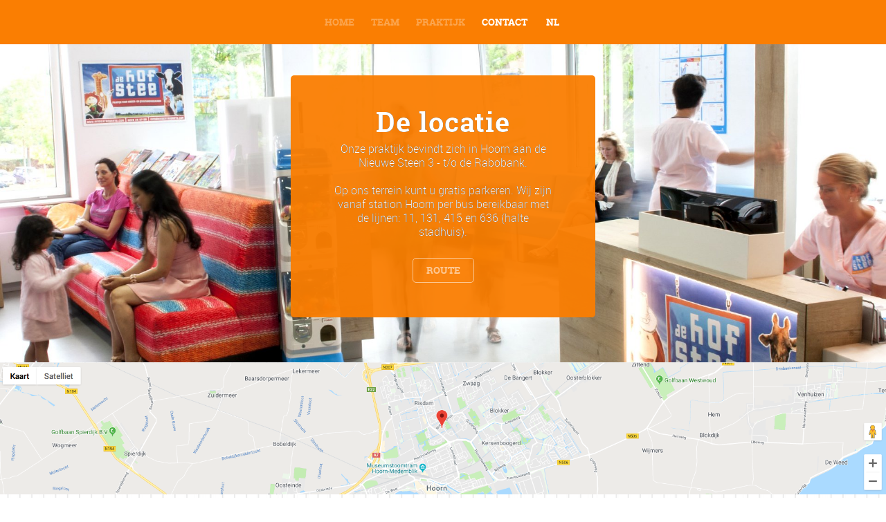

--- FILE ---
content_type: text/html
request_url: https://www.kindertandarts.com/nl/contact/
body_size: 2769
content:
<!DOCTYPE html>
<html lang="nl">
    <head>
        <title>Contact - DeHofstee</title>
<meta charset="utf-8">
<meta name="viewport" content="width=device-width, initial-scale=1.0">
<meta property="og:title" content="Contact">
<meta property="og:type" content="website">
<meta property="og:updated_time" content="1751719086">
<meta name="twitter:title" content="Contact">
        <link rel="shortcut icon" href="data:;base64,iVBORw0KGgo=">
        <link rel="canonical" href="https://www.kindertandarts.com/nl/contact/">
        <link rel="preload" href="/assets/fonts/lato/lato-thin.woff2" as="font" type="font/woff2" crossorigin="anonymous">
<link rel="preload" href="/assets/fonts/roboto/roboto-light.woff2" as="font" type="font/woff2" crossorigin="anonymous">
<link rel="preload" href="/assets/fonts/roboto-slab/roboto-slab-bold.woff2" as="font" type="font/woff2" crossorigin="anonymous">
<link rel="stylesheet" href="/assets/css/fonts.css?v=1751719086">
        <link rel="stylesheet" href="/assets/css/website.css?v=1751719086">
        <link rel="stylesheet" href="/assets/css/page-116497.css?v=1751719086">
        <script>
    const LANGUAGE_CODE = 'nl';
</script>
<script src="/assets/vendors/jquery/jquery.min.js"></script>
        
        
        <script src="/js/script.js" defer data-domain="kindertandarts.com"></script>
        <script>
(function(i,s,o,g,r,a,m){i['GoogleAnalyticsObject']=r;i[r]=i[r]||function(){
(i[r].q=i[r].q||[]).push(arguments)},i[r].l=1*new Date();a=s.createElement(o),
m=s.getElementsByTagName(o)[0];a.async=1;a.src=g;m.parentNode.insertBefore(a,m)
})(window,document,'script','//www.google-analytics.com/analytics.js','ga');

ga('create', 'UA-8542036-2', 'auto');
ga('send', 'pageview');
</script>
    </head>
    <body>
        
        
        <div class="page" id="page-116497">
		<header class="block-11-2 v-55" data-sticky="sticky">
			
			<div class="container">
				<div class="row">
					<div class="col col-1 empty">
						
					</div>
				</div>
				<div class="row">
					<div class="col col-2">
						<div class="box-1">
							<div class="box-2">
								<div class="menu">
									<a class="control-1 handler" href="#">
										<img src="/assets/files/menu.ffffff.svg" alt>
									</a>
									<div class="mobile-menu block-11-2-mobile-menu">
										<div class="outer">
											<div class="inner box-3">
												<nav class="menu-1" data-levels="2">
													<ul><li class="page-116494"><a href="/nl/">Home</a></li><li class="page-330499"><a href="/nl/team/">Team</a></li><li class="page-116496"><a href="/nl/praktijk/">Praktijk</a></li><li class="active page-116497"><a href="/nl/contact/">Contact</a></li></ul>
												</nav>
											</div>
										</div>
									</div>
								</div>
								<nav class="menu-3 dropdown" data-menu="language">
									<ul><li class="active"><a href="/nl/contact/">NL</a></li><li><a href="/en/contact-us/">EN</a></li><li><a href="/pl/kontakt/">PL</a></li><li><a href="/tr/iletisim/">TR</a></li></ul>
								</nav>
							</div>
							<div class="box-4 empty">
								
								
							</div>
						</div>
					</div>
				</div>
				<div class="row">
					<div class="col col-3">
						<div class="box-5 empty">
							
							
							
						</div>
					</div>
				</div>
			</div>
		</header>
		<section class="block-65-1 v-55">
			<div class="media-4" data-size="1920x0">
				<img src="/assets/files/dh-locatie-crop-03.1920x0.jpg" srcset="/assets/files/dh-locatie-crop-03.480x0.jpg 480w, /assets/files/dh-locatie-crop-03.960x0.jpg 960w, /assets/files/dh-locatie-crop-03.1920x0.jpg 1920w" sizes="(max-width: 480px) 480px, (max-width: 960px) 960px, 1920px" alt>
			</div>
			<div class="container">
				<div class="row">
					<div class="col">
						<div class="box">
							<div class="heading-1">De locatie</div>
							<div class="text-1">
								<p>Onze praktijk bevindt zich in Hoorn aan de Nieuwe Steen 3 -&nbsp;t/o de Rabobank.<br /><br />Op ons terrein kunt u gratis parkeren. Wij zijn vanaf&nbsp;station Hoorn per bus bereikbaar met de lijnen: 11, 131, 415 en 636 (halte stadhuis).</p>
							</div>
							<a class="button-3 negative" href="https://www.google.nl/maps/place/Nieuwe+Steen+3,+1625+HV+Hoorn/@52.6564983,5.0601428,17z/data=!3m1!4b1!4m5!3m4!1s0x47c8a9165f29175f:0x4255f725d04c4349!8m2!3d52.6564951!4d5.0623315" data-effect="fade-in" target="_blank">route</a>
							
						</div>
					</div>
				</div>
			</div>
		</section>
		<section id="block-56-1083696" class="v-55">
			<div class="container">
				<div class="row">
					<div class="col">
						<div class="box empty">
							
							
							
							
						</div>
					</div>
				</div>
			</div>
		</section>
		<section id="block-28-963536" class="v-92">
			<a class="media-4" href="https://www.google.nl/maps/place/De+Hofstee/@52.656495,5.0601392,17z/data=!3m1!4b1!4m5!3m4!1s0x47c8ac0e9d70069d:0x4ab46f530ec23511!8m2!3d52.656495!4d5.0623279" target="_blank">
				<img src="/assets/files/dehofstee-googlemaps.png" srcset="/assets/files/dehofstee-googlemaps.480x0x0x100.png 480w, /assets/files/dehofstee-googlemaps.960x0x0x100.png 960w, /assets/files/dehofstee-googlemaps.1920x0x0x100.png 1920w, /assets/files/dehofstee-googlemaps.png 1921w" sizes="(max-width: 480px) 480px, (max-width: 960px) 960px, (max-width: 1920px) 1920px, 1921px" alt="DeHofstee_GoogleMaps">
			</a>
			<div class="container">
				<div class="row">
					<div class="col">
						<div class="box empty">
						</div>
					</div>
				</div>
			</div>
		</section>
		<section id="block-56-963565" class="v-55">
			<div class="container">
				<div class="row">
					<div class="col">
						<div class="box empty">
							
							
							
							
						</div>
					</div>
				</div>
			</div>
		</section>
		<section id="block-9-1083693" class="v-55">
			<div class="container">
				<div class="row">
					<div class="col">
						<div class="box">
							
							
							
							
							
							
							
							
							
							
							
							
							<div class="text-2">
								<p><span style="font-family: roboto-slab-bold;">Bij spoedgevallen</span>&nbsp;<br />buiten werktijden dient u contact op te nemen met uw eigen tandarts, welke u verder zal begeleiden.</p>
							</div>
							
							
							
							
							
							
							
						</div>
					</div>
				</div>
			</div>
		</section>
		<footer class="block-34-1 v-55">
			<div class="container">
				<div class="row">
					<div class="col col-1 col-sm-6 col-md-3">
						<div class="box-1">
							<div class="heading-6">Adres</div>
							<div class="text-6"><p>Nieuwe Steen 3<br />1625 HV in Hoorn</p></div>
						</div>
					</div>
					<div class="col col-2 col-sm-6 col-md-3">
						<div class="box-2">
							<div class="heading-6">Contact</div>
							<div class="text-6">
								<p><span style="text-decoration: underline;"><a href="mailto:&#105;&#110;&#102;&#111;&#64;&#107;&#105;&#110;&#100;&#101;&#114;&#116;&#97;&#110;&#100;&#97;&#114;&#116;&#115;&#46;&#99;&#111;&#109;">&#105;&#110;&#102;&#111;&#64;&#107;&#105;&#110;&#100;&#101;&#114;&#116;&#97;&#110;&#100;&#97;&#114;&#116;&#115;&#46;&#99;&#111;&#109;</a></span><br />0229 26 57 58</p>
							</div>
						</div>
					</div>
					<div class="col col-3 col-sm-6 col-md-3">
						<div class="box-3">
							<div class="heading-6">Openingstijden</div>
							<div class="text-6"><p>maandag t/m vrijdag<br />8.30-12.30 en 13.00-16.30 uur</p></div>
						</div>
					</div>
					<div class="col col-4 col-sm-6 col-md-3">
						<div class="box-4">
							<div class="heading-6">Klachten</div>
							<div class="text-6">
								<p><span>stuur ons een <span style="text-decoration: underline;"><a href="mailto:&#105;&#110;&#102;&#111;&#64;&#107;&#105;&#110;&#100;&#101;&#114;&#116;&#97;&#110;&#100;&#97;&#114;&#116;&#115;&#46;&#99;&#111;&#109;">email</a></span></span><br />of zie: <span style="text-decoration: underline;"><a href="https://www.knmt.nl/patienten/help-ik-heb-een-klacht" rel="noopener" target="_blank"><span>klachtenregeling</span></a></span></p>
							</div>
						</div>
					</div>
				</div>
			</div>
		</footer>
		<section class="block-48-1 v-55">
			<div class="container">
				<div class="row row-md-split">
					<div class="col col-1">
						<div class="box-1">
							<div class="icon-3">
								<img src="/assets/files/isologo9001-bw-02.png" srcset="/assets/files/isologo9001-bw-02.480x0x0x100.png 480w, /assets/files/isologo9001-bw-02.960x0x0x100.png 960w, /assets/files/isologo9001-bw-02.1920x0x0x100.png 1920w, /assets/files/isologo9001-bw-02.png 1921w" sizes="(max-width: 480px) 480px, (max-width: 960px) 960px, (max-width: 1920px) 1920px, 1921px" alt>
							</div>
							<a class="icon-3" href="http://www.delievetandarts.nl" target="_blank"><img src="/assets/files/de-lieve-tandarts-01-bw.png" srcset="/assets/files/de-lieve-tandarts-01-bw.480x0x0x100.png 480w, /assets/files/de-lieve-tandarts-01-bw.960x0x0x100.png 960w, /assets/files/de-lieve-tandarts-01-bw.1920x0x0x100.png 1920w, /assets/files/de-lieve-tandarts-01-bw.png 1921w" sizes="(max-width: 480px) 480px, (max-width: 960px) 960px, (max-width: 1920px) 1920px, 1921px" alt></a>
							<a class="icon-3" href="http://knmt.nl" target="_blank"><img src="/assets/files/knmtlogo-bw-02.png" srcset="/assets/files/knmtlogo-bw-02.480x0x0x100.png 480w, /assets/files/knmtlogo-bw-02.960x0x0x100.png 960w, /assets/files/knmtlogo-bw-02.1920x0x0x100.png 1920w, /assets/files/knmtlogo-bw-02.png 1921w" sizes="(max-width: 480px) 480px, (max-width: 960px) 960px, (max-width: 1920px) 1920px, 1921px" alt></a>
							<a class="icon-3" href="http://tandartsregister.nl" target="_blank"><img src="/assets/files/krtlogo-srcset-largekopie-bw-02.png" srcset="/assets/files/krtlogo-srcset-largekopie-bw-02.480x0x0x100.png 480w, /assets/files/krtlogo-srcset-largekopie-bw-02.960x0x0x100.png 960w, /assets/files/krtlogo-srcset-largekopie-bw-02.1920x0x0x100.png 1920w, /assets/files/krtlogo-srcset-largekopie-bw-02.png 1921w" sizes="(max-width: 480px) 480px, (max-width: 960px) 960px, (max-width: 1920px) 1920px, 1921px" alt></a>
							<a class="icon-3" href="http://www.mondhygienisten.nl" target="_blank"><img src="/assets/files/dh-nvm-mondhygienisten-logo-bw-02.png" srcset="/assets/files/dh-nvm-mondhygienisten-logo-bw-02.480x0x0x100.png 480w, /assets/files/dh-nvm-mondhygienisten-logo-bw-02.960x0x0x100.png 960w, /assets/files/dh-nvm-mondhygienisten-logo-bw-02.1920x0x0x100.png 1920w, /assets/files/dh-nvm-mondhygienisten-logo-bw-02.png 1921w" sizes="(max-width: 480px) 480px, (max-width: 960px) 960px, (max-width: 1920px) 1920px, 1921px" alt></a>
							
							
						</div>
					</div>
					<div class="col col-2">
						<div class="box-2">
							<div class="box-3 empty">
								
								
								
							</div>
							<div class="box-4">
								
								<div class="text-3">
			<p>Website & creatie&nbsp;<span style="text-decoration: underline;"><a href="http://www.morecreative.nl" target="_blank">MoreCreative</a></span></p>
			</div>
							</div>
						</div>
					</div>
				</div>
			</div>
		</section>
	</div>

        
        <script src="/assets/js/script.js?v=1751719086"></script>
<script>
    window.addEventListener('load', () => {
        new Sticky();
new Effect();


new Menu({selector: '.block-11-2 .menu'});
new Dropdown({selector: '.block-11-2 .dropdown'});

if (window.parent !== window) {
            window.parent.postMessage({'height': document.body.scrollHeight});
        }
    });
</script>
    </body>
</html>

--- FILE ---
content_type: text/css
request_url: https://www.kindertandarts.com/assets/css/fonts.css?v=1751719086
body_size: 49
content:
@charset 'UTF-8';

@font-face {
	font-family: 'lato-thin';
	font-weight: 100;
	font-display: swap;
	src: url('/assets/fonts/lato/lato-thin.woff2') format('woff2'),
	     url('/assets/fonts/lato/lato-thin.woff') format('woff');
}
@font-face {
	font-family: 'roboto-light';
	font-weight: 300;
	font-display: swap;
	src: url('/assets/fonts/roboto/roboto-light.woff2') format('woff2'),
	     url('/assets/fonts/roboto/roboto-light.woff') format('woff');
}
@font-face {
	font-family: 'roboto-slab-bold';
	font-weight: 700;
	font-display: swap;
	src: url('/assets/fonts/roboto-slab/roboto-slab-bold.woff2') format('woff2'),
	     url('/assets/fonts/roboto-slab/roboto-slab-bold.woff') format('woff');
}


--- FILE ---
content_type: text/css
request_url: https://www.kindertandarts.com/assets/css/page-116497.css?v=1751719086
body_size: 440
content:
#page-116497{background-image:url('/assets/files/dh-1701-praktijkfolder-bg-03-ruit.1280x0.jpg')}#block-56-1083696{min-height:20px;padding-bottom:0;padding-top:0}#block-56-1083696 .col{padding:0px;align-items:center;justify-content:center}#block-56-1083696 .box{width:auto}#block-28-963536{min-height:300px;padding-bottom:0;padding-top:0}#block-28-963536 .col{align-items:center;justify-content:center}#block-28-963536 .box{max-width:400px;text-align:center}#block-28-963536 .box [class*="-wrapper"]{justify-content:center}#block-56-963565{min-height:20px;padding-bottom:0;padding-top:0}#block-56-963565 .col{padding:0px;align-items:center;justify-content:center}#block-56-963565 .box{width:auto}#block-9-1083693{background-color:#333333;padding-bottom:40px;padding-top:30px}#block-9-1083693 .button-3{color:#ffffff;border-color:#ffffff;background-color:#fa7e02;padding:10px;padding-left:16px;padding-right:16px}#block-9-1083693 .button-3>x-shape{background-color:#fa7e02;padding:10px;padding-left:16px;padding-right:16px}#block-9-1083693 .button-3[data-shape="bg"]{padding:10px;padding-left:16px;padding-right:16px}#block-9-1083693 .button-3>x-shape-bg>*{background-color:#fa7e02}#block-9-1083693 .text-3{margin-bottom:0px;line-height:155%}#block-9-1083693 .text-2{font-family:'lato-thin';padding-left:45px;padding-right:45px;font-size:40px;padding-top:0px;padding-bottom:0px;margin-bottom:0px;color:#cccccc;line-height:115%}#block-9-1083693 .col{padding:0px;align-items:center;justify-content:center}#block-9-1083693 .box{min-height:0px;padding-left:0px;padding-right:0px;max-width:1000px;text-align:center}#block-9-1083693 .box>x-shape{padding-left:0px;padding-right:0px}#block-9-1083693 .box[data-shape="bg"]{padding-left:0px;padding-right:0px}#block-9-1083693 .heading-2{line-height:222%;text-transform:uppercase;text-align:center;font-size:14px;color:#ffffff;margin-bottom:20px}
#page-116497{background-image:url('/assets/files/dh-1701-praktijkfolder-bg-03-ruit.1280x0.jpg')}#block-56-1083696{min-height:20px;padding-bottom:0;padding-top:0}#block-56-1083696 .col{padding:0px;align-items:center;justify-content:center}#block-56-1083696 .box{width:auto}#block-28-963536{min-height:300px;padding-bottom:0;padding-top:0}#block-28-963536 .col{align-items:center;justify-content:center}#block-28-963536 .box{max-width:400px;text-align:center}#block-28-963536 .box [class*="-wrapper"]{justify-content:center}#block-56-963565{min-height:20px;padding-bottom:0;padding-top:0}#block-56-963565 .col{padding:0px;align-items:center;justify-content:center}#block-56-963565 .box{width:auto}#block-9-1083693{background-color:#333333;padding-bottom:40px;padding-top:30px}#block-9-1083693 .button-3{color:#ffffff;border-color:#ffffff;background-color:#fa7e02;padding:10px;padding-left:16px;padding-right:16px}#block-9-1083693 .button-3>x-shape{background-color:#fa7e02;padding:10px;padding-left:16px;padding-right:16px}#block-9-1083693 .button-3[data-shape="bg"]{padding:10px;padding-left:16px;padding-right:16px}#block-9-1083693 .button-3>x-shape-bg>*{background-color:#fa7e02}#block-9-1083693 .text-3{margin-bottom:0px;line-height:155%}#block-9-1083693 .text-2{font-family:'lato-thin';padding-left:45px;padding-right:45px;font-size:40px;padding-top:0px;padding-bottom:0px;margin-bottom:0px;color:#cccccc;line-height:115%}#block-9-1083693 .col{padding:0px;align-items:center;justify-content:center}#block-9-1083693 .box{min-height:0px;padding-left:0px;padding-right:0px;max-width:1000px;text-align:center}#block-9-1083693 .box>x-shape{padding-left:0px;padding-right:0px}#block-9-1083693 .box[data-shape="bg"]{padding-left:0px;padding-right:0px}#block-9-1083693 .heading-2{line-height:222%;text-transform:uppercase;text-align:center;font-size:14px;color:#ffffff;margin-bottom:20px}
#page-116497{background-image:url('/assets/files/dh-1701-praktijkfolder-bg-03-ruit.1280x0.jpg')}#block-56-1083696{min-height:20px;padding-bottom:0;padding-top:0}#block-56-1083696 .col{padding:0px;align-items:center;justify-content:center}#block-56-1083696 .box{width:auto}#block-28-963536{min-height:300px;padding-bottom:0;padding-top:0}#block-28-963536 .col{align-items:center;justify-content:center}#block-28-963536 .box{max-width:400px;text-align:center}#block-28-963536 .box [class*="-wrapper"]{justify-content:center}#block-56-963565{min-height:20px;padding-bottom:0;padding-top:0}#block-56-963565 .col{padding:0px;align-items:center;justify-content:center}#block-56-963565 .box{width:auto}#block-9-1083693{background-color:#333333;padding-bottom:40px;padding-top:30px}#block-9-1083693 .button-3{color:#ffffff;border-color:#ffffff;background-color:#fa7e02;padding:10px;padding-left:16px;padding-right:16px}#block-9-1083693 .button-3>x-shape{background-color:#fa7e02;padding:10px;padding-left:16px;padding-right:16px}#block-9-1083693 .button-3[data-shape="bg"]{padding:10px;padding-left:16px;padding-right:16px}#block-9-1083693 .button-3>x-shape-bg>*{background-color:#fa7e02}#block-9-1083693 .text-3{margin-bottom:0px;line-height:155%}#block-9-1083693 .text-2{font-family:'lato-thin';padding-left:45px;padding-right:45px;font-size:40px;padding-top:0px;padding-bottom:0px;margin-bottom:0px;color:#cccccc;line-height:115%}#block-9-1083693 .col{padding:0px;align-items:center;justify-content:center}#block-9-1083693 .box{min-height:0px;padding-left:0px;padding-right:0px;max-width:1000px;text-align:center}#block-9-1083693 .box>x-shape{padding-left:0px;padding-right:0px}#block-9-1083693 .box[data-shape="bg"]{padding-left:0px;padding-right:0px}#block-9-1083693 .heading-2{line-height:222%;text-transform:uppercase;text-align:center;font-size:14px;color:#ffffff;margin-bottom:20px}
#page-116497{background-image:url('/assets/files/dh-1701-praktijkfolder-bg-03-ruit.1280x0.jpg')}#block-56-1083696{min-height:20px;padding-bottom:0;padding-top:0}#block-56-1083696 .col{padding:0px;align-items:center;justify-content:center}#block-56-1083696 .box{width:auto}#block-28-963536{min-height:300px;padding-bottom:0;padding-top:0}#block-28-963536 .col{align-items:center;justify-content:center}#block-28-963536 .box{max-width:400px;text-align:center}#block-28-963536 .box [class*="-wrapper"]{justify-content:center}#block-56-963565{min-height:20px;padding-bottom:0;padding-top:0}#block-56-963565 .col{padding:0px;align-items:center;justify-content:center}#block-56-963565 .box{width:auto}#block-9-1083693{background-color:#333333;padding-bottom:40px;padding-top:30px}#block-9-1083693 .button-3{color:#ffffff;border-color:#ffffff;background-color:#fa7e02;padding:10px;padding-left:16px;padding-right:16px}#block-9-1083693 .button-3>x-shape{background-color:#fa7e02;padding:10px;padding-left:16px;padding-right:16px}#block-9-1083693 .button-3[data-shape="bg"]{padding:10px;padding-left:16px;padding-right:16px}#block-9-1083693 .button-3>x-shape-bg>*{background-color:#fa7e02}#block-9-1083693 .text-3{margin-bottom:0px;line-height:155%}#block-9-1083693 .text-2{font-family:'lato-thin';padding-left:45px;padding-right:45px;font-size:40px;padding-top:0px;padding-bottom:0px;margin-bottom:0px;color:#cccccc;line-height:115%}#block-9-1083693 .col{padding:0px;align-items:center;justify-content:center}#block-9-1083693 .box{min-height:0px;padding-left:0px;padding-right:0px;max-width:1000px;text-align:center}#block-9-1083693 .box>x-shape{padding-left:0px;padding-right:0px}#block-9-1083693 .box[data-shape="bg"]{padding-left:0px;padding-right:0px}#block-9-1083693 .heading-2{line-height:222%;text-transform:uppercase;text-align:center;font-size:14px;color:#ffffff;margin-bottom:20px}

--- FILE ---
content_type: text/plain
request_url: https://www.google-analytics.com/j/collect?v=1&_v=j102&a=711140148&t=pageview&_s=1&dl=https%3A%2F%2Fwww.kindertandarts.com%2Fnl%2Fcontact%2F&ul=en-us%40posix&dt=Contact%20-%20DeHofstee&sr=1280x720&vp=1280x720&_u=IEBAAEABAAAAACAAI~&jid=1356799096&gjid=1152723836&cid=2108296076.1769033009&tid=UA-8542036-2&_gid=1312784857.1769033009&_r=1&_slc=1&z=1092327671
body_size: -452
content:
2,cG-907FLD8JVE